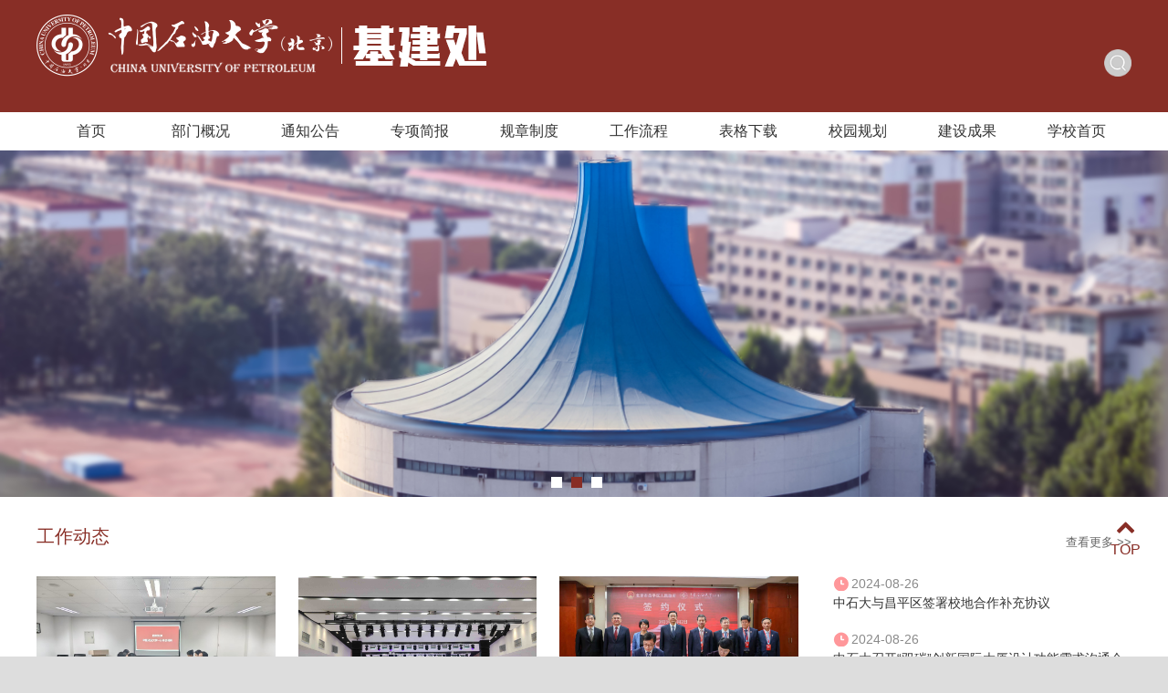

--- FILE ---
content_type: text/html
request_url: https://www.cup.edu.cn/jjc/
body_size: 5019
content:
<!doctype html>
<html><head><meta charset="utf-8"> 
<meta http-equiv="X-UA-Compatible" content="IE=edge,chrome=1"> 
<meta name="viewport" content="width=device-width, initial-scale=1.0"> 
<meta name="apple-mobile-web-app-status-bar-style" content="black"> 
<meta name="format-detection" content="telephone=no"> 
<title>中国石油大学（北京）基建处</title> 
<link rel="stylesheet" href="css/style.css"> 
<link rel="stylesheet" href="css/index.css"> 
<link rel="stylesheet" href="css/font-awesome.min.css"> <!--[if lt IE 9]>
<script src="js/html5.js"  type="text/javascript"></script>
<![endif]--><link rel='shortcut icon' href=''><script type='text/javascript' src='/publish/gPublic/all.js'></script></head><body >
<body> 
  <!--header开始--> 
<div class="wraq_header"> 
 <!-- 移动端主导航 --> 
 <section class="snav"> 
  <section id="mbtn" class="mbtn pa"> 
   <span id="Index_mbtn" class="fa fa-lg fa-navicon"></span> 
  </section> 
  <div class="navm pa"> 
   <div class="ser nser" id="ser1"> 
    <form name="dataForm" class="search" action="/cms/web/search/index.jsp" target="_blank" method="post" accept-charset="utf-8" onsubmit="document.charset='utf-8';"> 
     <input name="siteID" value="5d50263a4e8942e3a1807fa2d57c8a56" type="hidden"> 
     <input class="notxt" value="请输入关键字" name="query" type="text" id="keywords" onFocus="if(value==defaultValue){value='';}" onBlur="if(!value){value=defaultValue;}" onclick="if(this.value==''){this.value='';this.form.keywords.style.color='#444'}"> 
     <input class="notxt1" name="Submit" type="submit" value=""> 
    </form> 
   </div> 
   <ul> 
    <li><a href="index.htm">首页</a>
</li>
    <li><a href="javascript:;">部门概况</a><span class="fa fa-chevron-right"></span> 
     <div class="subNav"> 
      <dl>
       <dd><a href="bmgk/bmzz/index.htm">部门职责</a></dd>
       <dd><a href="bmgk/jgsz/index.htm">机构设置</a></dd>
      </dl> 
     </div> </li> 
    <li><a href="tzgg/index.htm">通知公告</a></li>
    <li><a href="zxjb/index.htm">专项简报</a></li>
</li>
    <li><a href="javascript:;">规章制度</a><span class="fa fa-chevron-right"></span> 
     <div class="subNav"> 
      <dl>
       <dd><a href="gzzd/gjfg/index.htm">国家法规</a></dd>
       <dd><a href="gzzd/dffg/index.htm">地方法规</a></dd>
       <dd><a href="gzzd/xxwj/index.htm">学校文件</a></dd>
       <dd><a href="gzzd/bmwj/index.htm">部门文件</a></dd>
      </dl> 
     </div> </li> 
</li>
    <li><a href="javascript:;">工作流程</a><span class="fa fa-chevron-right"></span> 
     <div class="subNav"> 
      <dl>
       <dd><a href="gzlc/jjlc/index.htm">基建流程</a></dd>
       <dd><a href="gzlc/zxlc/index.htm">专项流程</a></dd>
      </dl> 
     </div> </li> 
</li>
    <li><a href="javascript:;">表格下载</a><span class="fa fa-chevron-right"></span> 
     <div class="subNav"> 
      <dl>
       <dd><a href="bgxz/jjbg/index.htm">基建表格</a></dd>
       <dd><a href="bgxz/zxbg/index.htm">专项表格</a></dd>
      </dl> 
     </div> </li> 
    <li><a href="xygh/index.htm">校园规划</a></li>
    <li><a href="https://map.cup.edu.cn/#/">建设成果</a></li>
    <li><a href="https://www.cup.edu.cn/">学校首页</a></li>
   </ul> 
  </div> 
 </section> 
 <!-- 移动端结束 --> 
 <div class="header"> 
  <div class="header_logo"> 
   <div class="logo">
    <a href="index.htm" class="logo_01"><img src="images/logo_01.png"></a>
   </div> 
  </div> 
  <div class="topWrap"> 
   <div class="top"> 
    <ul class="links01 f14px" id="topLinks"> 
     <li class="search_box"> <a class="btn_ser"> <img src="images/ser.png" id="btn_ser"> 
       <div class="ser pa" id="ser"> 
        <form name="dataForm" class="search" action="/cms/web/search/index.jsp" target="_blank" method="post" accept-charset="utf-8" onsubmit="document.charset='utf-8';"> 
         <input name="siteID" value="5d50263a4e8942e3a1807fa2d57c8a56" type="hidden"> 
         <input class="notxt" value="请输入关键字" name="query" type="text" id="keywords" onFocus="if(value==defaultValue){value='';}" onBlur="if(!value){value=defaultValue;}" onclick="if(this.value==''){this.value='';this.form.keywords.style.color='#444'}"> 
         <input class="notxt1" name="Submit" type="submit" value=""> 
        </form> 
       </div> </a> </li> 
    </ul> 
   </div> 
  </div> 
 </div> 
 <div class="wraq_nav"> 
  <div class="nav"> 
   <ul id="nav"> 
    <li><a href="index.htm">首页</a></li> 
</li>
    <li class="sub_has"><a href="javascript:;">部门概况</a>
     <div class="subNav"> 
      <dl>
       <dd><a href="bmgk/bmzz/index.htm">部门职责</a></dd>
       <dd><a href="bmgk/jgsz/index.htm">机构设置</a></dd>
      </dl> 
     </div> </li> 
    <li><a href="tzgg/index.htm">通知公告</a></li>
    <li><a href="zxjb/index.htm">专项简报</a></li>
</li>
    <li class="sub_has"><a href="javascript:;">规章制度</a>
     <div class="subNav"> 
      <dl>
       <dd><a href="gzzd/gjfg/index.htm">国家法规</a></dd>
       <dd><a href="gzzd/dffg/index.htm">地方法规</a></dd>
       <dd><a href="gzzd/xxwj/index.htm">学校文件</a></dd>
       <dd><a href="gzzd/bmwj/index.htm">部门文件</a></dd>
      </dl> 
     </div> </li> 
</li>
    <li class="sub_has"><a href="javascript:;">工作流程</a>
     <div class="subNav"> 
      <dl>
       <dd><a href="gzlc/jjlc/index.htm">基建流程</a></dd>
       <dd><a href="gzlc/zxlc/index.htm">专项流程</a></dd>
      </dl> 
     </div> </li> 
</li>
    <li class="sub_has"><a href="javascript:;">表格下载</a>
     <div class="subNav"> 
      <dl>
       <dd><a href="bgxz/jjbg/index.htm">基建表格</a></dd>
       <dd><a href="bgxz/zxbg/index.htm">专项表格</a></dd>
      </dl> 
     </div> </li> 
    <li><a href="xygh/index.htm">校园规划</a></li>
    <li><a href="https://map.cup.edu.cn/#/">建设成果</a></li>
    <li><a href="https://www.cup.edu.cn/">学校首页</a></li>
   </ul> 
  </div> 
 </div> 
</div>  <!--header结束 --> 
  <!--content开始--> 
  <div class="content" id="pic_con"> 
   <!--banner开始--> 
   <div class="Banner"> 
    <div class="banner_wrap"> 
     <div id="main"> 
      <div class="flexslider"> 
       <ul class="slides">
        <li> <a href="tplb/779a000be8894f0283a7b1849b139d88.htm"> <img src="images/2021-06/f661f15b3fcf47ea98eb88c1dcd5a658.jpg"> </a> </li>         <li> <a href="tplb/7a36d06704904476ab63b592ccfc3134.htm"> <img src="images/2021-06/85263392bf4a4cdfaba189eea5b4d4ed.jpg"> </a> </li>         <li> <a href="tplb/df1754f0a76245ab9f658b3a91b3669a.htm"> <img src="images/2021-06/7e112197368d4599aba925fef6525dd8.jpg"> </a> </li>        </ul> 
      </div> 
     </div> 
    </div> 
   </div> 
   <!--banner结束 --> 
   <div class="row mode01" rowindex="0"> 
    <div class="col"> 
     <div class="articleList01"> 
      <div class="title01"> 
       <span class="more"><a href="gzdt/index.htm">查看更多 >></a></span> 
       <h2>工作动态</h2> 
      </div> 
      <div class="NewsList"> 
       <div class="news_lf"> 
        <ul class="newsLfList">
         <li><a href="gzdt/3c9c31c9ece24c45806178c806c1597c.htm">
           <div class="newsImg">
            <img src="images/2024-09/fd757824b99f48909058561857b2f228.png">
           </div><h2>中国政法大学来校调研交流老旧小区综合整治工作</h2><p></p></a></li>          <li><a href="https://www.cup.edu.cn/news/sx/550c8273d3664a7dad3a97b3251884a3.htm">
           <div class="newsImg">
            <img src="images/2024-08/5e278b8341ea466d95f987cb294d2ec5.jpg">
           </div><h2>中石大多功能学术报告厅正式投入使用</h2><p></p></a></li>          <li><a href="https://www.cup.edu.cn/news/sx/e89140f4874843e3b9c5b48c4d269ced.htm">
           <div class="newsImg">
            <img src="images/2024-08/ffb432aa1ee741918b3b18585073f342.jpg">
           </div><h2>中石大与昌平区签署校地合作补充协议</h2><p></p></a></li>         </ul> 
       </div> 
       <div class="news_rt"> 
        <ul class="newsRtList">
         <li><span class="leftDate">2024-08-26</span><a href="https://www.cup.edu.cn/news/sx/e89140f4874843e3b9c5b48c4d269ced.htm">中石大与昌平区签署校地合作补充协议</a></li>          <li><span class="leftDate">2024-08-26</span><a href="https://www.cup.edu.cn/news/sx/45cf94ba149044bc9ee992c848d8bb7c.htm">中石大召开“双碳”创新国际大厦设计功能需求沟通会</a></li>          <li><span class="leftDate">2024-08-26</span><a href="https://www.cup.edu.cn/news/sx/a48e0add25a2431f87913d5cf179f65f.htm">教育部专家组来中石大开展“双碳”创新国际大厦项目可行性研究报告评估工作</a></li>         </ul> 
       </div> 
      </div> 
     </div> 
    </div> 
   </div> 
   <!--<div class="wrap_mode02"> 
    <div class="row mode02" rowindex="1"> 
     <div class="col"> 
      <div class="articleList02"> 
       <div class="title01  title02"> 
        <span class="more"><a href="tzgg/index.htm">查看更多 >></a></span> 
        <h2>通知公告</h2> 
       </div> 
       <ul class="noticeList">
        <li> 
         <div class="notice01"> 
          <span class="noticeDate"><strong>20</strong><i>十一月</i></span> 
          <a href="tzgg/5f785ed1823e43f2b45164b430e878bd.htm"><h2>关于图书馆南侧道路封闭的通知</h2><p></p></a> 
         </div> </li>         <li> 
         <div class="notice01"> 
          <span class="noticeDate"><strong>20</strong><i>十一月</i></span> 
          <a href="tzgg/2f1a07d551754017ac001cc7e2d385d0.htm"><h2>关于临时调整东校园机动车行车路线的通知</h2><p></p></a> 
         </div> </li>         <li> 
         <div class="notice01"> 
          <span class="noticeDate"><strong>20</strong><i>十一月</i></span> 
          <a href="tzgg/c99a7fc0ea9342c0a2faf13a8c938981.htm"><h2>关于图书馆南侧道路封闭的通知</h2><p></p></a> 
         </div> </li>         <li> 
         <div class="notice01"> 
          <span class="noticeDate"><strong>20</strong><i>十一月</i></span> 
          <a href="tzgg/3ff1f22d7ce943ccb9ca6185c78e58af.htm"><h2>关于图书馆南侧道路封闭的通知</h2><p></p></a> 
         </div> </li>        </ul> 
      </div> 
     </div> 
    </div> 
   </div> 
   <div class="row mode03" rowindex="2"> 
    <div class="col lf"> 
     <div class="articleList03"> 
      <div class="title01 title03"> 
       <h2>专题展示</h2> 
      </div> 
      <div class="topicList"> 
       <div class="topicTop"> 
        <ul>
        </ul> 
       </div> 
       <div class="topicBottom"> 
        <ul>
        </ul> 
        <div class="topicMore">
         <a href="ztzs/index.htm">查看更多 >></a>
        </div> 
       </div> 
      </div> 
     </div> 
    </div> 
    <div class="col rt"> 
     <div class="articleList04"> 
      <div class="title01 title04"> 
       <h2>快速通道</h2> 
      </div> 
      <ul class="aisleList">
      </ul> 
     </div> 
    </div> 
   </div> -->
  </div> 
  <!--content结束--> 
  <!--footer开始--> 
  <div class="fooer_wrap"> 
<div class="footer"> 
 <div class="lf"> 
  <div class="friendList"> 
   <h2>友情链接</h2> 
   <ul>
    <li><a href="http://www.moe.gov.cn/">教育部</a></li>     <li><a href="http://ghzrzyw.beijing.gov.cn/">北京市规划和自然资源委员会</a></li>     <li><a href="http://zjw.beijing.gov.cn/bjjs/index/index.shtml">北京市住房和城乡建设委员会</a></li>    </ul> 
  </div> 
 </div> 
 <div class="md"> 
  <div class="copyRight"> 
<br> 
   <br> 版权所有：中国石油大学（北京）基建处
<br> 
   <br>地址：北京市昌平区府学路18号 102249
  </div> 
 </div> 
 <div class="rt"> 
   <div class="code2dList">
<br>
   <a href="https://sso.cup.edu.cn/login?service=https%3A%2F%2Fjjgl.cup.edu.cn%2F%2Flogin.action">
     <img src="images/2021-05/abd3e4186be8468fac01a6cec6f5d42a.png" alt="">
   </a>
 </div>
 </div> 
</div>  </div> 
  <a href="#" class="goTop"><i class="fa fa-lg fa-chevron-up"></i>TOP</a> 
  <!--footer结束--> 
  <!-- 右侧颜色方案开始 --> 
  <style>
    .skinGroup{width:100px;position: fixed;height:80px;top:50%;margin-top:-30px;right:0;z-index: 999999999999}
     .skinGroup span{display: block;height: 35px;line-height: 35px;margin:5px 0;background: #ad0011;color:#fff;font-size:14px;text-align: center;cursor: pointer;}
     .skinGroup span.skin_blue{background-color:#0e5196;}
</style> 
  <!--<div class="skinGroup">
    <span class="skin_blue">蓝色版</span>
    <span class="skin_red">红色版</span>   
</div> --> 
  <!-- 右侧颜色方案结束 --> 
  <!-- 通用JS --> 
  <script type="text/javascript" src="js/jquery-1.9.0.min.js"></script> 
  <script type="text/javascript" src="js/script.js"></script> 
  <script type="text/javascript" src="js/jquery.flexslider-min.js"></script> 
  <!-- 右侧颜色方案切换开始 
<script type="text/javascript">
    //动态添加样式表
    changeSkin()
   function changeSkin(){
    $('.skinGroup').find('span').eq(0).click(function(){
         $("<link class='skin_style'>")
        .attr({ rel: "stylesheet",
        type: "text/css",
        href: "css/colorStyle.css"
        })
        .appendTo("head");
         $('.skinGroup').find('span').eq(0).unbind("click");
   })
   }
    $('.skinGroup').find('span').eq(1).click(function(){
        $('.skin_style').remove()
        changeSkin();
    })
</script>--> 
  <!-- 右侧颜色方案切换结束 --> 
  <script type="text/javascript">
Nav('#nav');//导航
snavWidth();

Menu('.mbtn','.navm');//手机版导航
//subMenu();//侧边栏三级下拉菜单

$(function() {
    $(".flexslider").flexslider({
		pauseOnHover: true,
    slideshowSpeed: 4000,
    animationSpeed: 500,
    touch: true ,
    animation: "fade"
	});
});	
SerMax();
ImgHeight();
</script>  
 </body>
</html><script type='text/javascript' src='g_style/g_index.js'></script><script src='/cms/web/writeLog.jsp?siteID=5d50263a4e8942e3a1807fa2d57c8a56' async='async'></script><style>.selectTdClass{background-color:#edf5fa !important}.gpTable{ border-collapse:collapse;border:1px solid #000 }.gpTable td,.gpTable th{border:1px solid #000;  padding: 2px 3px;}.gpTable caption{border:1px dashed #DDD;border-bottom:0;padding:3px;text-align:center;}.gpTable th{border-top:1px solid #BBB;background-color:#F7F7F7;}.gpTable tr.firstRow th{border-top-width:2px;}.ue-table-interlace-color-single{ background-color: #fcfcfc; } .ue-table-interlace-color-double{ background-color: #f7faff; }td p{margin:0;padding:0;} th p{margin:0;padding:0;}blockquote {padding: 0 0 0 15px;margin: 0 0 18px;border-left: 5px solid #EEE;}</style>
</body></html>

--- FILE ---
content_type: text/css
request_url: https://www.cup.edu.cn/jjc/css/style.css
body_size: 3826
content:
@charset "utf-8";
/* CSS Document */
html{background:#ddd;}
body{/*font-size:64.5%;*//*font-family:"\5FAE\8F6F\96C5\9ED1", SimSun;*/background-color:#fff;color: #444;font-family:'Microsoft YaHei',SimSun,SimHei ,"STHeiti Light",STHeiti,"Lucida Grande", Tahoma,Arial, Helvetica, sans-serif;}
html,body,address,blockquote,div,dl,form,h1,h2,h3,h4,h5,h6,ol,p,pre,table,ul,dd,dl,dt,li,tbody,td,tfoot,th,thead,tr,button,del,ins,map,object,a,abbr,acronym,b,bdo,big,br,cite,code,dfn,em,i,img,kbd,q,samp,small,span,strong,sub,sup,tt,var,legend,fieldset{margin:0px;padding:0px;color: #323232; -webkit-font-smoothing: subpixel-antialiased;}
table{border-collapse:collapse;border-spacing:0;width:100%;}
fieldset,img{border:0;}
img,object{max-width:100%;/*height:auto;*/width:auto\9;/* for ie8 */-ms-interpolation-mode: bicubic;}
a{outline:none;blr:expression(this.onFocus=this.blur());text-decoration:none;color: #333;}
a:hover{color: #882e26;text-decoration: none;}
input[type='button']{outline:none;border:0 none;background-color:transparent;cursor:pointer;}
address,caption,cite,code,dfn,em,strong,th,var{font-style:normal;font-weight:400;}

ul,ol,li{list-style:none outside none;}
.tc{text-align:center !important;}
.tl{text-align:left  !important;}
.tr{text-align:right  !important;}
.fwn{font-weight:normal;}
.fwb{font-weight:bold;}
h1,h2,h3,h4,h5,h6{font-size:100%;}
q:before,q:after{content:'';content:none;}
input,textarea,select{font-weight:inherit;}
input,select,textarea,button {vertical-align:middle}
.pa{position:absolute;}
.pr{position:relative;}



.topicInfo li{transtion:all 1s ease 0s}
/*头部样式*/
.wraq_header{ width:100%;height:165px;top:0;left:0;position:relative;background: #882e26; z-index:999;}
.header{ width:100%; height:123px; margin:0 auto;position:relative;background: #882e26;}
.header_logo{max-width:1200px; min-width: 320px;height:123px; margin:0 auto;position:relative;width:100%;}
.logo{ width:70%; height:107px; padding:16px 0 0 0;position:relative;float: left;}
.logo .logo_01{float:left;}
.topWrap{width:100%;position: absolute;top:54px;}
.top{max-width: 1200px;margin:0 auto;overflow: hidden;position: relative;}

.search_box{float: right;margin-left:13px;*margin-left:0;}
.btn_ser{  display:block;  *margin-top: 0px; width:30px; height: 30px;cursor: pointer;padding:0px;}
.btn_ser img{ vertical-align: middle;}
.ser{display:none;width:210px; height:30px;right: 0;top: 0;line-height:30px; background-color:#fff;z-index:9999994;; }
.search{width:210px; height: 30px;position:relative; overflow: hidden;z-index:9999999;}
.search input{position:absolute; width:200px; height: 30px;line-height:30px; color:#6b6b6b; border:none; background:none; right:30px; top:0px; padding-left:0px; }
.search input.notxt{color:#6b6b6b; padding-left:7px;width:173px;font-family: "Microsoft yahei";font-size: 14px;}   
.search input.notxt1 {position: absolute;width: 30px;height:30px;top: 0px;right:0;border: none;background:url(../images/search.png) no-repeat center center;cursor:pointer; overflow: hidden;background-color:#cccccc; }


/*导航*/
.wraq_nav{width:100%;height:42px;background: #fff; position: absolute;bottom:0;}
.nav{max-width:1200px;margin:0 auto;min-height: 42px;line-height:42px;*height:42px;text-align:center;}
.nav ul {max-width:1200px;height:42px;}
.nav ul li{float:left;width:10%;position: relative;}
.nav ul li a{color:#333;}
.nav ul li:hover{cursor:pointer;background: #882e26;}
.nav ul li .subNav{ position:absolute; left:0;top:42px;display:none; background: rgba(119,26,10,0.8); *background: #882e26; overflow:hidden;z-index:999;*z-index:999999;}
.nav ul li.on{/*background:none;*/}
.nav ul li.on a{color: #fff;}
.nav ul li.on .subNav {display:block;/*animation:rotate 400ms;-webkit-animation:rotate 400ms;-moz-animation:rotate 400ms;*/}
.nav ul li.on .subNav dl{overflow:hidden;padding-top:1px;}
.nav ul li.on .subNav dl dd{height:auto;line-height:18px;text-align:center;}
.nav ul li.on .subNav dl dd a{ display: block; line-height:18px; font-weight:normal; color:#fff;padding:8px 5px 8px 5px;font-size: 13px;border-bottom: 1px solid #a72f24;}
.nav ul li.on .subNav.smallWidth dl dd a{}
.nav ul li.on .subNav dl dd a:hover{ color:#fff;background-color:#882e26;}


.wraq_header.current .header_logo{height:56px;background: #882e26;}
.wraq_header.current .logo{transition: width 0.3s ease 0s;-webkit-transition: width 0.3s ease 0s;-moz-transition: width 0.3s ease 0s;width:187px;height:49px;padding:7px 0 0 0;}
.wraq_header.current .logo a{display:block;width: 100%;margin: 10px 0 0 0;}
.wraq_header.current .logo .logo_02{margin-top:7px;}
.wraq_header.current{position:fixed;top:0;width:100%;height:56px;background:#882e26 ; z-index:9999;box-shadow: 0 3px 0 0 rgba(145,32,13,0.5);}
.wraq_header.current .wraq_nav{height:56px;  z-index: 100000000000;margin-left: 29%;background: #882e26;}
.wraq_header.current .nav{height:56px; line-height:56px;width:auto;margin:0;}
.wraq_header.current .nav li{width:8.6%;background:none;font-size:0.9em;height:56px; line-height:60px;transition: all 0.3s ease 0s;-webkit-transition: all 0.3s ease 0s;-moz-transition: all 0.3s ease 0s;}
.wraq_header.current .nav ul{background: none;height:56px;}
.wraq_header.current .header{height:56px;}
.wraq_header.current .nav li a{color:#fff;}
.wraq_header.current .nav li:hover{cursor:pointer;font-weight:normal;background-color:#700005;transition: all 0.3s ease 0s;-o-transition: all 0.3s ease 0s;-webkit-transition: all 0.3s ease 0s;-moz-transition: all 0.3s ease 0s;border-bottom: 0;}
.wraq_header.current .nav li .subNav{top:56px;}
.wraq_header.current .topWrap{display:none;}
/*footer*/
.fooer_wrap{width:100%;overflow:hidden;background-color:#882e26;}
.footer{max-width:1200px; overflow:hidden;margin:30px auto;position:relative;}
.footer .lf{width:24.83%;float: left;border-right:1px solid #fff;overflow: hidden; margin-right: 5.16%;padding-bottom: 10px;}
.footer .md{width: 32.5%;float: left;overflow: hidden;}
.footer .rt{width: 35.666%;float: right;overflow: hidden;}
.friendList{overflow: hidden;}
.friendList h2{color:#e9d3d1;font-size: 16px;font-weight: normal;margin-bottom: 20px;}
.friendList ul{overflow: hidden;}
.friendList ul li{padding-left: 15px;background: url(../images/list.png) no-repeat center left;margin-bottom: 10px;}
.friendList ul li a{color:#e9d3d1;font-size: 14px;}

.sub_share h3{font-size: 14px;color:#e9d3d1;font-weight: normal;margin:10px 0;}

.copyRight{font-size: 14px;color:#e9d3d1;/*! margin-top: 25px; */}
.code2dList{overflow: hidden; }
.code2dList li{float: left;width: 43.76%;margin-right: 15px;}
.code2dList li img{float: left;width: 43.76%;background: #fff;padding:6px;}
.code2dList li span{float: right;width: 43.76%;color:#e9d3d1;font-size: 14px;margin-top:28%;}

.goTop {position: absolute;bottom: 0;right: 30px;z-index: 99;color: #882e26;text-align: center;font-size: 16px;transition: none;}
.goTop i {color: #882e26;display: block;margin-bottom: 8px;transition: all 0.3s ease;}
.goTop:hover{color: #882e26;}
.goTop:hover i {transform:translateY(-5px); -webkit-transform:translateY(-5px); -moz-transform:translateY(-5px);}
@keyframes rotate{
    from{
        transform: rotateX(90deg) translateY(0%);
        top:43px;
    }
    to{
        transform: rotateX(0deg) translateY(0%);
        top:43px;
    }
}
@-moz-keyframes rotate{
    from{
        -moz-transform: rotateX(90deg) translateY(0%);
        top:43px;
    }
    to{
        -moz-transform: rotateX(0deg) translateY(0%);
        top:43px;
    }
}
@-webkit-keyframes rotate{
    from{
        -webkit-transform: rotateX(90deg) translateY(0%);
        top:43px;
    }
    to{
        -webkit-transform: rotateX(0deg) translateY(0%);
        top:43px;
    }
}
/*手机端导航*/
.snav{display: none;right:0px; top:0;z-index: 1002; }
.mbtn{display: block;width:30px;height: 30px; right:9px; top:29px;z-index: 1002;cursor:pointer;}
#Index_mbtn{margin:0 auto;width:16px;height:18px;display: block;margin-top:10px;color:#fff;}
.mbtn .m{font-size: 12px;font-weight:400;font-family:Arial;color:#fff;text-align:center;width:100%;display:block;height:20px;}
.navm{ width:100%;z-index: 99999; line-height: 30px; background-color:#882e26;overflow: hidden; text-align: left; display: none;top:103px;left:0;}
.navm ul{}
.navm li{width:100%;overflow:hidden;border-bottom:1px solid #8e3931;}
.navm li a{ font-size: 14px; width:120px;float:left; line-height:18px; padding:10px 0px; color:#fff; padding-left:13px;  display:block;}
.navm li a:hover{color:#fff;}
.navm li span{ padding:10px 10px 0 0;float:right;margin-right:7px;color: #fff;cursor: pointer;}
.navm dl{ background-color:#fff;color:#004489;/*padding-left:20px;*/}
.navm dl dd{width:100%;height:30px;line-height:30px;border-bottom:1px solid #ddd;}
.navm li.on dl dd a{ display:block;font-size: 14px; color:#282828; line-height:30px;height:30px;padding-left:14px;}
.navm li dl dd a{ font-size: 14px; color:#282828; font-weight:normal; display:inline; display:block; border:none; padding:0;}
.navm li dl dd a:hover{ color:#ee931d;}
.subNavs{width:100%;overflow:hidden;display: none; }
.nlinks{width:100%;overflow:hidden;height: 30px;}
.snav .ser{width: 100%;display: block;}
.snav .search{width: 100%;background: #ccc; }
.snav .search input.notxt{width: 93%;}
.snav .search input{width: 100%;}
.snav .search input.notxt1{width: 30px;}

@media screen  and (max-width:1400px){
  .wraq_header.current .wraq_nav{margin-left:20%;}
}
@media screen  and (max-width:1400px){
  .wraq_header.current .wraq_nav{margin-left:19%;}
}
@media screen  and (max-width:1200px) {

 .footer{width:84%;}
 .goTop{right:10px;}
 .wraq_header{background: none;background-color:#882e26; }
 .top,.header_logo{width:98%;margin:0 auto;}
 .nav a{font-size: 0.9em;}
 .nav ul li.on .subNav dl dd a{font-size: 0.9em;padding:6px;}
 .code2dList li{float: none;width: 100%;overflow: hidden;}
 .code2dList li img{float: none;width: 30%;overflow: hidden;}
  .code2dList li span{margin-top:10px;}
  .footer .rt{width: 26.666%;}
}

@media screen  and (max-width:1000px){
.topWrap{display:none;}
   .snav{display:block;}
   .mbtn{display:block;}
   .header_logo{height:90px;}
   
   .logo{width:100%;padding-left:0;  text-align: center;    padding:12px 0 0 0;height: 70px;}
    .logo a{display: inline-block;    text-align: center;}
  .wraq_header,.header{height:103px;width:100%;}
  .header{background: none;}
  .nav{display:none;}
  .wraq_nav{display: none;}
}

@media screen  and (max-width:800px) {
	
	.topWrap{display:none;}
   .snav{display:block;}
   .mbtn{display:block;}
   .header_logo{height:90px;}
   
   .logo{width:100%;padding-left:0;  text-align: center;    padding:12px 0 0 0;height: 70px;}
    .logo a{display: inline-block;    text-align: center;}
	.wraq_header,.header{height:103px;width:100%;}
  .header{background: none;}
  .nav{display:none;}
  .wraq_nav{display: none;}
  
  .flex-control-paging li a{height:10px;width: 10px;}
.footer .rt{width:100%;float: none;}
.footer .md{width:100%;float: none;margin: 20px 0;}
.footer .lf{width:100%;float: none;border-right:none;border-bottom: 1px solid #fff;}

  .code2dList li{width: 45%;margin-right: 0;}
  .code2dList li img{float: none;display: block;}
  .code2dList li span{float: none;width: 100%;display: block;margin-top:2%;}
}


@media screen and (max-width:640px) {
  .copy_wrap p{width:95%;line-height:22px;height:21px;text-align:center;margin:0 auto;}
  /*.wraq_header,.header{height:100px;}*/
  .header_logo{height:70px;}
  .snav{top:67px;}
  .footerLogo{width: 100%;margin:0 auto 0;}
  .footerLogo a{text-align: center;}
  .copy_wrap{width:100%;text-align: center;margin:10px auto;min-height:52px;}
  .copy_wrap p{font-size: 10px;}
  .mbtn{top:24px;}
  .code2dList li{width: 100%;margin-bottom: 10px;}
  .logo .logo_01{width:64%;}

 

}
@media screen and (max-width:480px) {
  .wraq_header,.header{height:79px;}
  .logo{height: 56px;}
  .navm{top:79px;}
  /*.logo{padding:16px 0 0 0;}*/
}
@media screen /*and (min-width:320px)*/ and (max-width:360px)  {
  .copy_wrap p{line-height:16px;}
}


--- FILE ---
content_type: text/css
request_url: https://www.cup.edu.cn/jjc/css/index.css
body_size: 3432
content:
@charset "utf-8";
/* CSS Document */
.banner{ width:100%; overflow: hidden; position: relative;}
#main{width:100%;overflow:hidden;}
.banner_wrap{width: 100%;margin:0 auto 30px;}
body{overflow-x:hidden;}
/* Browser Resets
*********************************/
.flex-container a:active,
.flexslider a:active,
.flex-container a:focus,
.flexslider a:focus  {outline: none;}
.slides,
.flex-control-nav,
.flex-direction-nav {margin: 0; padding: 0; list-style: none;}
.flexslider .til_slides { width: 100%;height: 40px;position: absolute; bottom: 0;background: url(../images/banner_bg.png) repeat;font-weight: bold;line-height: 40px;font-size: 16px;color: #fff;padding-left: 10px;}
/* FlexSlider Necessary Styles
*********************************/
.flexslider {margin: 0; padding: 0;}
.flexslider .slides > li {display: none; -webkit-backface-visibility: hidden;position:relative} /* Hide the slides before the JS is loaded. Avoids image jumping */
.flexslider .slides > li a{display: block;}
.flexslider .slides > li.clone{position:relative}
.flexslider .slides img {width: 100%; display: block;height:100%;}
.flex-pauseplay span {text-transform: capitalize;}
/* Clearfix for the .slides element */
.slides:after {content: "\0020"; display: block; clear: both; visibility: hidden; line-height: 0; height: 0;}
html[xmlns] .slides {display: block;}
* html .slides {height: 1%;}
/* No JavaScript Fallback */
/* If you are not using another script, such as Modernizr, make sure you
 * include js that eliminates this class on page load */
.no-js .slides > li:first-child {display: block;}

/* FlexSlider Default Theme
*********************************/
.flexslider { background: #fff; position: relative;zoom:1;overflow: hidden; }

.flex-viewport { max-height: 2000px; -webkit-transition: all 1s ease; -moz-transition: all 1s ease; -o-transition: all 1s ease; transition: all 1s ease; }
.loading .flex-viewport { max-height: 300px; }
.flexslider .slides { zoom: 1; }
.carousel li { margin-right: 5px; }

/* Direction Nav */
.flex-direction-nav {*height: 0;}
.flex-direction-nav a  { text-decoration:none; display: block; width: 40px; height: 48px; margin: -50px 0 0; position: absolute; top: 50%; z-index: 10; overflow: hidden; opacity: 0; cursor: pointer; color: rgba(0,0,0,0.8);  text-indent:-999em }
.flex-direction-nav .flex-prev { left: -50px; background:url(../images/lf.png) no-repeat center center; }
.flex-direction-nav .flex-next { right: -50px;  background:url(../images/rt.png) no-repeat center center;}
.flexslider:hover .flex-prev { opacity: 0.7; left: 0px;}
.flexslider:hover .flex-next { opacity: 0.7; right: 0px;}
.flexslider:hover .flex-next:hover, .flexslider:hover .flex-prev:hover { opacity: 1; }
.flex-direction-nav .flex-disabled { opacity: 0!important; filter:alpha(opacity=0); cursor: default; }
/* Pause/Play */
.flex-pauseplay a { display: block; width: 20px; height: 20px; position: absolute; bottom: 5px; left: 10px; opacity: 0.8; z-index: 10; overflow: hidden; cursor: pointer; color: #000; background:#ddd}
.flex-pauseplay a:before  { font-family: "flexslider-icon"; font-size: 20px; display: inline-block; content: '\f004'; }
.flex-pauseplay a:hover  { opacity: 1; }
.flex-pauseplay a.flex-play:before { content: '\f003'; }
/* Control Nav */
.flex-control-nav {width: 100%; position: absolute; bottom: 4px; *bottom:13px; right:8px; text-align: center; z-index:889; }
.flex-control-nav li { margin: 0 5px; display: inline-block; zoom: 1; *display: inline;}
.flex-control-paging li a { width: 12px; height: 12px; display: block; background: #fff; cursor: pointer; text-indent: -9999px; }
.flex-control-paging li a:hover {background: #882e26;}
.flex-control-paging li a.flex-active { background: #882e26;}
.flex-control-thumbs {margin: 5px 0 0; position: static; overflow: hidden;}
.flex-control-thumbs li {width: 25%; float: left; margin: 0;}
.flex-control-thumbs img {width: 100%; display: block; opacity: .7; cursor: pointer;}
.flex-control-thumbs img:hover {opacity: 1;}
.flex-control-thumbs .flex-active {opacity: 1; cursor: default;}

.content{width:100%;overflow:hidden;margin:0 auto;}
.mode01{max-width:1200px;margin:0px auto 30px;overflow:hidden;}
.articleList01{overflow: hidden;}
.title01{margin-bottom:30px;position: relative;}
.title01 h2{color:#882e26;width:100px;font-size:20px;font-weight:normal;position: relative;/*padding-left:40px;background: url(../images/title01.png) no-repeat center left;*/}

.title01 .more{float:right;position: absolute;right:0px;width: 80px;height: 40px;line-height: 40px;text-align:right;}
.title01 .more a {display: block;color:#666666;font-size: 0.8em;}
.title01 .more a:hover{color:#882e26;}


/*学院新闻*/
.NewsList{overflow: hidden;}
.NewsList .news_lf{width: 69.66%;overflow: hidden;float: left;}
.NewsList .news_rt{width: 27.25%;overflow: hidden;float: right;}
.newsLfList{overflow: hidden;}
.newsLfList li{width: 31.3%;float: left;margin-right: 3%;*margin-right: 16px;}
.newsLfList li:last-child{margin-right: 0;}
.newsLfList li a{display: block;}

.newsLfList li .newsImg{padding-bottom: 58%;overflow: hidden;height: 0;background: #ccc;}
.newsLfList li img{display: block;transition: all 1s ease 0s;width:100%;}
.newsLfList li a:hover img{
    filter: alpha(opacity=80);
    -moz-opacity: 0.8;
    opacity: 0.8;
    transform: scale(1.2);
    -webkit-transform: scale(1.2);
    -ms-transform: scale(1.2);
    -o-transform: scale(1.2);
}
.newsLfList li h2{font-size: 16px;color:#333;font-weight: normal;height: 20px;overflow: hidden;margin:15px 0;}
.newsLfList li p{font-size: 13px;color:#999999;height: 40px;overflow: hidden;}
.newsLfList li a:hover h2{color:#882e26;}

.newsRtList{overflow: hidden;}
.newsRtList li{margin-bottom: 20px;}
.newsRtList li a{display: block;font-size: 14px;height: 20px;overflow: hidden;margin-top:5px;}
.newsRtList li .leftDate{padding-left: 20px;display: block;background: url(../images/time.png) no-repeat center left;font-size: 14px;color:#8a8a8a;}

/*通知公告*/
.wrap_mode02{background: #f9f1f0;width: 100%;overflow: hidden;padding:50px 0;}
.mode02{max-width:1200px;margin:0 auto;overflow:hidden;}
.title02 h2{/*background: url(../images/title02.png) no-repeat center left;*/}

.noticeList{overflow: hidden;}
.noticeList li{float: left;width:21%;position: relative;margin-right: 2.4%;*margin-right: 22px;margin-left: 2.1%;margin-right:1.9%\0;}
.noticeList li:last-child{margin-right: 0;}
.noticeList li .notice01{padding:27px 22px 27px 40px;background: #fff;}
.noticeDate{display: block;position: absolute;left: -23px;top:50%;margin-top:-23px;width: 46px;height: 46px;background: #cd070e;text-align: center;color:#fff;}
.noticeDate strong{color:#fff;font-size: 20px;display: block;font-family: 'Cambria';}
.noticeDate i{font-style:normal; color:#fff;font-size: 12px;display: block;}
.noticeList li .notice01 a{display: block;}
.noticeList li .notice01 h2{font-size: 16px;font-weight: normal;height: 42px;overflow: hidden;}
.noticeList li .notice01 p{font-size: 13px;overflow: hidden;color: #999999;height: 57px;margin-top: 10px;}
.noticeList li .notice01 a:hover h2{color:#882e26;}
.noticeList li:nth-child(2n){margin-top:30px;}

/*专题展示*/
.mode03{max-width:1200px;margin:30px auto;overflow:hidden;}
.mode03 .lf{width: 54.83%;float: left;overflow: hidden;}
.mode03 .rt{width: 40.83%;float: right;overflow: hidden;}
.title03 h2{margin:0 auto;/*background: url(../images/title03.png) no-repeat center left;*/}

.topicList{overflow: hidden;}
.topicTop{overflow: hidden;margin-bottom: 7px;}
.topicTop li{float: left;width: 50%;}
.topicTop li a{display: block;height: 0;overflow: hidden;background: #ccc;padding-bottom:57%;width: 97%;}
.topicTop li a img{display: block;border:1px solid #ddd;}
.topicList img{transition: all 1s ease 0s;width:100%;}
.topicList img:hover{filter: alpha(opacity=50);
    -moz-opacity: 0.5;
    opacity: 0.5;
    transform: scale(1.1);
    -webkit-transform: scale(1.1);
    -ms-transform: scale(1.1);
    -o-transform: scale(1.1);
}
.topicBottom{overflow: hidden;}
.topicBottom ul{width: 75%;float: left; overflow: hidden;}
.topicBottom ul li{float: left;width: 50%;overflow: hidden;}
.topicBottom ul li a{display: block;overflow: hidden;height: 0;padding-bottom: 46%;width: 97%;background: #ccc;}
.topicBottom ul li a img{display: block;border:1px solid #ddd;}

.title04 h2{margin:0 auto;/*background: url(../images/title04.png) no-repeat center left;*/}
.topicMore{float: left;width: 23.5%;text-align: center;vertical-align: middle;}
.topicMore a{vertical-align: middle;color: #fff;display: block;font-size: 14px;background: #cda04a;height: 0;padding-bottom: 43%;overflow: hidden;padding-top:30%;}
.topicMore a:hover{background: #882e26;}

.topicList ul li a{position: relative;}
.topicList ul li a .topicLink{display: none; position: absolute;left: 0;bottom: 0;background: url(../images/gd_photo_bg.png) repeat;width: 100%;height: 40px;overflow: hidden;line-height: 24px;}
.topicList ul li a .topicLink i{font-style: normal;color:#fff;font-size: 14px;padding:10px;display: block;}
.topicList ul li a:hover .topicLink{display: block;}

/*快速通道*/
.aisleList{overflow: hidden;}
.aisleList li{float: left;width: 32%;text-align: center;background: #f9f1f0;border:1px solid #fff;}
.aisleList li img.blue { display:none;  }
.aisleList li a{padding:15px 0;width: 100%;display: block;}
.aisleList li a p{margin-top:4px;font-size: 14px;}
.aisleList li:hover{background: #fffaf0;}
@media screen  and (max-width:1200px) {
	
	
	.list01 li{width:25%;}
	.content{width:100%;margin:0px auto;}
	.wrap_mode02{padding:20px 0;}
	.mode01,.mode02,.mode03{width:92%;margin:0 auto;}
	.mode03{margin:30px auto 0;}
	.banner01 .flexslider .slides{margin-bottom: 20px;}
	.mode03 .lf{width: 100%;margin:0 auto;}
	.mode03 .rt{width: 100%;margin:30px auto;}
	
}
@media screen and (max-width:1000px){
	.NewsList .news_lf{width: 100%;margin:0 auto;}
	.NewsList .news_rt{width: 100%;margin:30px auto;}
	.newsRtList li{float: left;width: 50%;}
	.newsRtList li a{padding-right: 10px;}
	.noticeList li{width: 40%;margin-bottom: 20px;margin-left: 6%;}
	.noticeList li:nth-child(2n){margin-top:0;}
.topicList ul li a .topicLink{display: block;}
	

}

@media screen and (max-width: 800px) {
  .flex-direction-nav .flex-prev { opacity: 1; left: 0px;}
  .flex-direction-nav .flex-next { opacity: 1; right: 0px;}
  .flex-direction-nav a{top:65%;}
  .title01{margin-bottom: 20px;}
  .banner_wrap{margin-bottom: 20px;}
  .topicMore a{font-size: 12px;}

}
@media screen  and (max-width:640px) {
	
	.flexslider .til_slides{display: none;}
	.newsLfList li{width: 100%;float: none;margin-bottom: 20px;display: none;}
	.newsLfList li:first-child{display: block;}
	.newsRtList li{float: none;width: 100%;}
	.NewsList .news_rt{margin-top:0px;}
	.noticeList li{float: none;width: 100%;}
	.noticeList li .notice01 h2{height: auto;}
	.noticeList li .notice01 p{height: auto;}

}

@media screen and (max-width:480px){
.aisleList li a p{font-size: 12px;}
.aisleList li a{height: 80px;}
	
}


@media screen /*and (min-width:320px)*/ and (max-width:360px) {
	
}


--- FILE ---
content_type: application/javascript
request_url: https://www.cup.edu.cn/jjc/g_style/g_index.js
body_size: 712
content:
var version = 1;

function jsloader(arr, cb) {
    var head = document.getElementsByTagName('head')[0];

    var _load_index = 0;

    function onScriptLoad(node, e, url) {
        var readyRegExp = navigator.platform === 'PLaySTATION 3' ? /^complete$/ : /^(complete|loaded)$/
        if (e.type === 'load' || (readyRegExp.test((e.currentTarget || e.srcElement).readyState))) {
            head.removeChild(node);
            onCallback();
        }
    }

    function onCallback() {
        _load_index++;
        if (_load_index == arr.length) {
            cb();
        } else {
            load(arr[_load_index]);
        }
    }

    var isOpera = typeof opera !== 'undefined' && opera.toString() === '[object Opera]';

    function load(url) {
        var node = document.createElement('script');

        node.async = true;
        node.charset = 'utf-8';
        node.src = url + '?v=' + version;

        head.appendChild(node);
        if (node.attachEvent && !(node.attachEvent.toString && node.attachEvent.toString().indexOf('[native code') < 0) && !isOpera) {
            node.attachEvent('onreadystatechange', function (e) {
                onScriptLoad(node, e, url);
            });
        } else {
            node.addEventListener('load', function (e) {
                onScriptLoad(node, e, url);
            }, false);
        }
    }

    load(arr[_load_index]);
}
function loadCSS( url ){

    var link = document.createElement('link');

    link.rel = 'stylesheet';

    link.href = url;

    document.getElementsByTagName('head')[0].appendChild(link);

}

//define function


--- FILE ---
content_type: application/javascript;charset=UTF-8
request_url: https://www.cup.edu.cn/cms/web/writeLog.jsp?siteID=5d50263a4e8942e3a1807fa2d57c8a56
body_size: 276
content:



    


    var container = document.getElementById("gpViewCount");
    if(container){
        container.innerHTML = "25603";
    }else{
        document.write("25603");
    }

    

--- FILE ---
content_type: application/javascript
request_url: https://www.cup.edu.cn/jjc/js/script.js
body_size: 2753
content:

//搜索点击弹出效果
function SerMax(){
    $('#btn_ser').click(function(){
        $('#ser').toggle(300);
    })
}

//导航置顶
$(function(){
	var sWSon = document.documentElement.clientWidth;
		if(sWSon>1220){
				$(window).scroll(function(){
			var scrollTop = $(window).scrollTop();
			if(scrollTop > 10){
				$('.wraq_header').addClass('current');
				//$('.ser').addClass('current');
				$('.top').css({display:'none'}).stop().animate({top:"-40px"},300);}
			else{
				$('.wraq_header').removeClass('current');
	//			$('.ser').removeClass('current');
				$('.top').css({display:'block'}).stop().animate({top:0},300);}
		});
			
		}else{
		
		}
	})
 
//12.移动端顶部点击弹出下拉菜单
// function Menu(menu,main){
//     var onOff = true;
//     $(menu).bind('click',function (){  //绑定this为menu
//         $(main).slideToggle();
//         if($(this).find('span').hasClass('fa-navicon')){
// 			$(this).find('span').removeClass('fa-navicon');
// 			$(this).find('span').addClass('fa-remove');
// 		}else{
// 			$(this).find('span').addClass('fa-navicon');
// 			$(this).find('span').removeClass('fa-remove');
// 			}
		
//     })
//     $(main).find('li > span').bind('click',function (){
//     	if($(this).hasClass('fa-chevron-right')){
// 			$(this).removeClass('fa-chevron-right');
// 			$(this).addClass('fa-chevron-down');
// 		}else{
// 			$(this).addClass('fa-chevron-right');
// 			$(this).removeClass('fa-chevron-down');
// 			}
//         if($(this).parent().hasClass('on')){
//             $(this).parent().find('.subNavs').slideUp();
//             $(this).parent().removeClass('on');
//             return false;  //退出循环
//         };
//         $(this).parent().siblings().removeClass('on').find('.subNavs');
//         $(this).parent().siblings().find('.subNavs').slideUp();
//         $(this).parent().addClass('on').find('.subNavs');
//         $(this).parent().find('.subNavs').slideDown();
//     })
	
// };
// //12.移动端顶部点击弹出下拉菜单
// function Menu(menu,main){
//     var onOff = true;
//     $(menu).bind('click',function (){
//         $(main).slideToggle();
// 		if($(this).hasClass('open')){
// 			$(this).removeClass('open');
// 		}else{
// 			$(this).addClass('open');
// 			}
//     })
//     $(main).find('li>a').bind('click',function (){
//         if($(this).parent().hasClass('on')){
//             $(this).parent().find('dl').slideUp();
//             $(this).parent().removeClass('on');
//             return false;
//         };
//         $(this).parent().siblings().removeClass('on');
//         $(this).parent().siblings().find('dl').slideUp();
//         $(this).parent().addClass('on');
//         $(this).parent().find('dl').slideDown();
//     })
	
// };

// //12.移动端顶部点击弹出下拉菜单
function Menu(menu,main){
    var onOff = true;
    $(menu).bind('click',function (){  //绑定this为menu
        $(main).slideToggle();
        if($(this).find('span').hasClass('fa-navicon')){
        	$(this).closest('li').find('.subNavs').slideUp();
			$(this).find('span').removeClass('fa-navicon');
			$(this).find('span').addClass('fa-remove');
		}else{
			$(this).find('span').addClass('fa-navicon');
			$(this).find('span').removeClass('fa-remove');
			}
		
    })
    $(main).find('li > span').bind('click',function (){
    	if($(this).hasClass('fa-chevron-right')){
			$(this).removeClass('fa-chevron-right');
			$(this).addClass('fa-chevron-down');
		}else{
			$(this).addClass('fa-chevron-right');
			$(this).removeClass('fa-chevron-down');
			}
        if($(this).parent().hasClass('on')){
            $(this).parent().find('.subNavs').slideUp();
            $(this).parent().removeClass('on');
            return false;  //退出循环
        };
        $(this).parent().siblings().removeClass('on').find('.subNavs');
        $(this).closest('li').siblings().find('.subNavs').slideUp();
        $(this).parent().addClass('on').find('.subNavs');
        $(this).parent().find('.subNavs').slideDown();
    })
	
};

// 三级下拉菜单
// function subMenu(){
//     $('.sub_nav').find('.skipBtn').bind('click',function (){
//         if($(this).parent().hasClass('on')){
//             $(this).next('.subNav1').slideUp();
//             $(this).parent().removeClass('on');
//             //$(this).parent().siblings().removeClass('on');
//             return false;
//         };
//         $(this).parent().siblings().removeClass('on');
//          $(this).next('.subNav1').slideDown();
//        // $(this).parent().siblings().find('dl').slideUp();
//         $(this).parent().addClass('on');
//        // $(this).next().find('dl').slideDown();
//     })
	
// };


//判断子菜单的宽度
function snavWidth(){
	var liWidth = $("#nav>li").width()
	$('.subNav').css('width',liWidth)
	}
//下拉菜单 例调用：Nav('#nav');
function Nav(id){
	var oNav = $(id);
	var aLi = oNav.find('li');
	
	aLi.hover(function (){
        $(this).addClass('on');
	},function (){
        $(this).removeClass('on');
	})	
};





// function subMenu1(){

//     $('.sub_nav1').find('.skipBtn').bind('click',function (){
//         if($(this).parent().hasClass('on')){
//             $(this).next('.subNav1').slideUp();
//             $(this).parent().removeClass('on');
//             //$(this).parent().siblings().removeClass('on');
//             return false;
//         };
//         $(this).parent().siblings().removeClass('on');
//          $(this).next('.subNav1').slideDown();
//        // $(this).parent().siblings().find('dl').slideUp();
//         $(this).parent().addClass('on');
//        // $(this).next().find('dl').slideDown();
//     })
	
// };


// 手机端下拉菜单
function navMin() {
    $("#mbtn").click(function(){
        $(".navm").toggle(300);
    });
};

// 二级页头部大图高度
function SubImgHeight(){
    var iWSon = document.documentElement.clientWidth;
    var oSubbanner = document.getElementById('subbanner');

    if(iWSon>=1920){
    	oSubbanner.style.height = 500+'px';
    }else if(iWSon<1920){
    	oSubbanner.style.height = iWSon * (500/1920)+'px';
	}

	window.onscroll = window.onresize = function (){
		var iWSon = document.documentElement.clientWidth;
		if(iWSon>=1920){
	        oSubbanner.style.height = 500+'px';
	    }else if(iWSon<1920){
			oSubbanner.style.height = iWSon * (500/1920)+'px';
		}
	}

}





/*回到顶部*/
$(function(){
 	$(window).resize(function(){
					var h = $(window).height();
					$('.goTop').css('top',h-150);
					$(window).scroll(function(){				
						var scrollTop = $(document).scrollTop();					  
						$('.goTop').stop().animate({
							top: h + scrollTop-150
						},300);
					});
	}).resize();
	});
//gotop

$('.goTop').click(function(){

	$('body,html').stop().animate({scrollTop:0});

	return false;

});
		
// $(function(){
// 	$("#main li").mousemove(function(){
		
// 		$(this).find('.til_slides').fadeIn(500);
		
// 		})
// 	$("#main li").mouseleave(function(){
// 		$(this).find('.til_slides').fadeOut(2000);
		
// 		})
// 	});
//campus and outside
function tab(id){
	var oTab = $(id);
	var oLi = oTab.find('ul').eq(0).find('li');
	var oDd = oTab.find('dd')
	 oLi.hover(function(e) {
		 var thisLi =$(this);
            //$(this).addClass('active').sibling('li').removeClass('active');
           //setTimeout(function(){
			   thisLi.siblings('li').removeClass('active');  // 删除其他兄弟元素的样式
				thisLi.addClass('active');                            // 添加当前元素的样式
				oDd.css('display','none');
				oDd.eq(thisLi.index()).css('display','block').siblings().css('display','none');
			   }
			   //,100)
        //}
		);
	}

// 文章页分享按钮
$(function(){
	$(".size1").click(function(){
		$(".floatR").toggle(500);
	})
})

// 科学研究li有无线条问题
$(function(){
	$('.techList').each(function(){
		var techT=$(this).find("li").length;
		if(techT % 2==1){
			$(this).find('li:last').css('width','100%');
		}
	})	
})





//大图切换高度问题
function ImgHeight(){
	// var oSlider = document.getElementById('slider');
	// var aLiSlider = oSlider.getElementsByTagName('img');
	var iHeight = document.documentElement.clientWidth * (570/1920);
		$('.slides li,.flexslider').css('height',iHeight+'px');
	 window.onload = function (){
		var iHeight = document.documentElement.clientWidth * (570/1920);
		$('.slides li,.flexslider').css('height',iHeight+'px');

		window.onscroll = window.onresize = function (){
			var iHeight = document.documentElement.clientWidth * (570/1920);
			$('.slides li,.flexslider').css('height',iHeight+'px');
		}
     }
}



function side_subMenu(){
  $('.sub_left').find('.arrow').click(function(){
    if($(this).parent().hasClass('on')){
            $(this).parent().find('dl').slideUp();
            $(this).parent().removeClass('on');
      $(this).html("+")
            return false;
        };
        $(this).parent().siblings().removeClass('on');
        $(this).parent().siblings().find('dl').slideUp();
        $(this).parent().addClass('on');
        $(this).parent().find('dl').slideDown();
    $(this).html('&times;');
    })
  }





function subMenu1(){
    $('.sub_navm').find('.skipBtn').bind('click',function (){
        if($(this).parent().hasClass('on')){
            $(this).next('.subNav').find('dl').slideUp();
            $(this).parent().removeClass('on');
             $(this).removeClass('fa-chevron-down');
            $(this).addClass('fa-chevron-right');
            //$(this).parent().siblings().removeClass('on');
            return false;
        };
        $(this).parent().siblings().removeClass('on');
         $(this).next('.subNav').find('dl').slideDown();
       // $(this).parent().siblings().find('dl').slideUp();
        $(this).parent().addClass('on');
        $(this).removeClass('fa-chevron-right');
        $(this).addClass('fa-chevron-down');
       // $(this).next().find('dl').slideDown();
    })
  
};  


